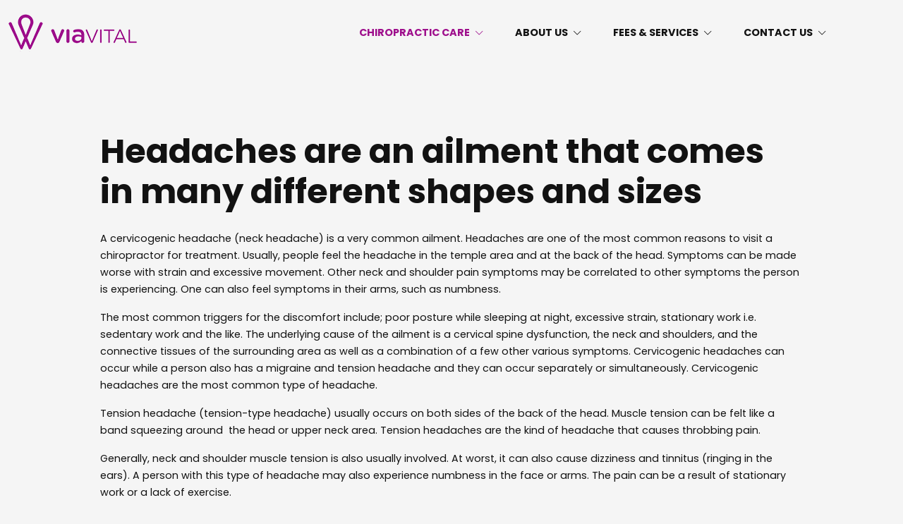

--- FILE ---
content_type: text/html; charset=utf-8
request_url: https://www.viavital.fi/headaches
body_size: 4684
content:
<!DOCTYPE html>
<html lang="en">
<head>

	<!-- Charset and title -->
	<meta charset="utf-8">
	<title>Kun päänsärky vaivaa, kiropraktikko tuo avun - ViaVital Kiropraktiikka ja Terveyspalvelut Helsinki, Kiropraktikko</title>
	
	<!-- Meta Tags -->
    <meta name="title" content="Kun päänsärky vaivaa, kiropraktikko tuo avun">
    <meta name="description" content="Päänsärky on kiusallinen vaiva, joka voi johtua monista syistä. Kyseessä voi olla niskaperäinen särky tai migreeni, mutta apu on lähellä kun kiropraktikko auttaa.">
    
    <meta name="author" content="ViaVital Kiropraktiikka ja Terveyspalvelut Helsinki, Kiropraktikko">
    
    <!-- Open Graph / Facebook -->
    <meta property="og:type" content="website">
    <meta property="og:url" content="https://www.viavital.fi/headaches">
    <meta property="og:title" content="Kun päänsärky vaivaa, kiropraktikko tuo avun">
    <meta property="og:description" content="Päänsärky on kiusallinen vaiva, joka voi johtua monista syistä. Kyseessä voi olla niskaperäinen särky tai migreeni, mutta apu on lähellä kun kiropraktikko auttaa.">
    <meta property="og:image" content="">
    
    <!-- Twitter -->
    <meta property="twitter:card" content="summary_large_image">
    <meta property="twitter:url" content="https://www.viavital.fi/headaches">
    <meta property="twitter:title" content="Kun päänsärky vaivaa, kiropraktikko tuo avun">
    <meta property="twitter:description" content="Päänsärky on kiusallinen vaiva, joka voi johtua monista syistä. Kyseessä voi olla niskaperäinen särky tai migreeni, mutta apu on lähellä kun kiropraktikko auttaa.">
    <meta property="twitter:image" content="">

	<!-- Viewport meta -->
	<meta name="viewport" content="width=device-width, initial-scale=1, shrink-to-fit=no">

	<!-- Favicon -->
	<link rel="apple-touch-icon" sizes="180x180" href="/resources/images/apple-touch-icon.png">
    <link rel="icon" type="image/png" sizes="32x32" href="/resources/images/favicon-32x32.png">
    <link rel="icon" type="image/png" sizes="16x16" href="/resources/images/favicon-16x16.png">
    <link rel="manifest" href="/resources/images/site.webmanifest">

	<!-- Web Fonts  -->
	<link href="//fonts.googleapis.com/css?family=Raleway:300,regular,600|Oxygen:300,regular,700|Poppins:300,regular,700" rel="stylesheet" type="text/css">
	<link rel="stylesheet" href="https://cdn.jsdelivr.net/npm/bootstrap-icons/font/bootstrap-icons.css">

	<!-- CSS -->
<link rel="stylesheet" href="/resources/styles/dist/combined-alasivu-97aedad03c08f4c4dd2535748b1679f2.min.css">

    <!-- Head Libs -->
    <script src="/resources/scripts/jquery-3.6.0.min.js"></script>

<meta name="keywords" content="kiropraktiikka helsinki" />
<!-- Google Analytics -->
<script>
(function(i,s,o,g,r,a,m){i['GoogleAnalyticsObject']=r;i[r]=i[r]||function(){
(i[r].q=i[r].q||[]).push(arguments)},i[r].l=1*new Date();a=s.createElement(o),
m=s.getElementsByTagName(o)[0];a.async=1;a.src=g;m.parentNode.insertBefore(a,m)
})(window,document,'script','https://www.google-analytics.com/analytics.js','ga');

  ga('create', 'UA-33144315-1', 'auto', {'allowLinker': true});
  ga('require', 'linker');
  ga('linker:autoLink', ['ajas.fi'] );
  ga('send', 'pageview');
</script>
<!-- End Google Analytics -->

<!-- Start Insights Pixel --> 
<script> var tD=(new Date).toISOString().slice(0,10);window.sfpid = 898059;var u="https://app.serviceform.com/analytics/sf-pixel.js?"+tD,t=document.createElement("script");t.setAttribute("type","text/javascript"),t.setAttribute("src",u),t.async=!0,(document.getElementsByTagName("head")[0]||document.documentElement).appendChild(t); </script> 
<!-- End Insights Pixel -->

<link id="stylelibraries" href="/admin/contents/stylelibrariescss?v=1769002882153" rel="stylesheet" type="text/css" />

<script type="text/javascript" src="/public/js/api/bonsait-siteapi.js?v=1769002882153"></script>

<script type="text/javascript">
window.addEventListener('load', function() {
Bonsait.collect('setup');
Bonsait.forms('setup');
});
</script>
</head>
<body><!-- Facebook Pixel Code -->
<script>
!function(f,b,e,v,n,t,s)
{if(f.fbq)return;n=f.fbq=function(){n.callMethod?
n.callMethod.apply(n,arguments):n.queue.push(arguments)};
if(!f._fbq)f._fbq=n;n.push=n;n.loaded=!0;n.version='2.0';
n.queue=[];t=b.createElement(e);t.async=!0;
t.src=v;s=b.getElementsByTagName(e)[0];
s.parentNode.insertBefore(t,s)}(window, document,'script',
'https://connect.facebook.net/en_US/fbevents.js');
fbq('init', '3596839043714225');
fbq('track', 'PageView');
</script>
<noscript><img height="1" width="1" style="display:none"
src="https://www.facebook.com/tr?id=3596839043714225&ev=PageView&noscript=1"
/></noscript>
<!-- End Facebook Pixel Code -->

	<header>
	<div class="container container-max">
		<div class="d-flex flex-row justify-content-between align-items-center">
			<div class="logo-container">
				<a href="/"><img src="/resources/public//logo-viavital.png" alt="ViaVital" /></a>
			</div>
			<div class="navigation">
				<div id="content-data-list" class="content-menu menu-list " style="" data-bonsait-content-id="list" data-bonsait-content-clazzprefix=""   data-bonsait-content-type="menu" data-bonsait-styleclazz-id="" data-styles-clazz="" data-styles-position="" data-styles-background="" data-styles-typography="" data-styles-boxshadow="" data-styles-border="" data-styles-effect=""><nav>
		<ul class="nav nav-main">
 
    
  	
	<li class=" root">
					<a class="nav-link root nav-level-0" href="#" data-bs-toggle="dropdown" data-bs-auto-close="outside">CHIROPRACTIC CARE <i class="dropdown-marker-icon bi bi-chevron-down"></i></a>
			<ul class="dropdown-menu fade">
	
	<li class="">
					<a class="nav-link nav-level-1" href="#" data-bs-toggle="dropdown" data-bs-auto-close="outside">Patient stories <i class="dropdown-marker-icon icon-right bi bi-chevron-right"></i></a>
			<ul class="dropdown-menu fade">
	
	<li class="">
					<a class="nav-link nav-level-2" href="/en/johanna_p_eng">Johanna P</a>

	</li>
	
	<li class="">
					<a class="nav-link nav-level-2" href="/en/terhi_eng">Terhi</a>

	</li>
	
	<li class="">
					<a class="nav-link nav-level-2" href="/en/teemu_eng">Teemu</a>

	</li>
	
	<li class="">
					<a class="nav-link nav-level-2" href="/en/jucci_eng">Jucci</a>

	</li>
	
	<li class="">
					<a class="nav-link nav-level-2" href="/en/mintie_eng">Mintie</a>

	</li>
			</ul>

	</li>
	
	<li class="">
					<a class="nav-link nav-level-1" href="#" data-bs-toggle="dropdown" data-bs-auto-close="outside">Conditions we can treat <i class="dropdown-marker-icon icon-right bi bi-chevron-right"></i></a>
			<ul class="dropdown-menu fade">
	
	<li class="">
					<a class="nav-link nav-level-2" href="/en/lower_back_pain">Lower back pain</a>

	</li>
	
	<li class="">
					<a class="nav-link nav-level-2" href="/en/upper_back_pain">Upper back pain</a>

	</li>
	
	<li class="">
					<a class="nav-link nav-level-2" href="/en/neck_pain">Neck pain</a>

	</li>
	
	<li class="">
					<a class="nav-link nav-level-2" href="/en/headaches">Headaches</a>

	</li>
	
	<li class="">
					<a class="nav-link nav-level-2" href="/en/migraines">Migraines</a>

	</li>
	
	<li class="">
					<a class="nav-link nav-level-2" href="/en/dizziness">Dizziness</a>

	</li>
	
	<li class="">
					<a class="nav-link nav-level-2" href="/en/arm-leg_numbness">Arm/leg numbness</a>

	</li>
	
	<li class="">
					<a class="nav-link nav-level-2" href="/en/heartburn">Heartburn</a>

	</li>
	
	<li class="">
					<a class="nav-link nav-level-2" href="/en/sciatica">Sciatica</a>

	</li>
	
	<li class="">
					<a class="nav-link nav-level-2" href="/en/thoracic_outlet_syndrome">Thoracic outlet syndrome (TOS)</a>

	</li>
	
	<li class="">
					<a class="nav-link nav-level-2" href="/en/neck-back-lumbar_spine_stiffness">Neck/back/lumbar spine stiffness</a>

	</li>
			</ul>

	</li>
	
	<li class="">
					<a class="nav-link nav-level-1" href="/en/chiropractic_education">Chiropractic education</a>

	</li>
			</ul>

	</li>
  
  	
	<li class="">
					<a class="nav-link nav-level-0" href="#" data-bs-toggle="dropdown" data-bs-auto-close="outside">ABOUT US <i class="dropdown-marker-icon bi bi-chevron-down"></i></a>
			<ul class="dropdown-menu fade">
	
	<li class="">
					<a class="nav-link nav-level-1" href="/en/viavital_team">ViaVital team</a>

	</li>
	
	<li class="">
					<a class="nav-link nav-level-1" href="/en/the_journey_continues">The journey continues</a>

	</li>
	
	<li class="">
					<a class="nav-link nav-level-1" href="/en/our_clinic">Our clinic</a>

	</li>
			</ul>

	</li>
  
  	
	<li class="">
					<a class="nav-link nav-level-0" href="#" data-bs-toggle="dropdown" data-bs-auto-close="outside">FEES & SERVICES <i class="dropdown-marker-icon bi bi-chevron-down"></i></a>
			<ul class="dropdown-menu fade">
	
	<li class="">
					<a class="nav-link nav-level-1" href="/en/fee_schedule">Fee schedule</a>

	</li>
	
	<li class="">
					<a class="nav-link nav-level-1" href="/en/chiropractic_care">Chiropractic care</a>

	</li>
	
	<li class="">
					<a class="nav-link nav-level-1" href="/en/massage_therapy">Massage therapy</a>

	</li>
	
	<li class="">
					<a class="nav-link nav-level-1" href="/en/chiropractic_care_for_children">Chiropractic care for children</a>

	</li>
			</ul>

	</li>
  
  	
	<li class="">
					<a class="nav-link nav-level-0" href="#" data-bs-toggle="dropdown" data-bs-auto-close="outside">CONTACT US <i class="dropdown-marker-icon bi bi-chevron-down"></i></a>
			<ul class="dropdown-menu fade">
	
	<li class="">
					<a class="nav-link nav-level-1" href="/en/book_appointment">Book appointment</a>

	</li>
	
	<li class="">
					<a class="nav-link nav-level-1" href="/en/privacy_policy">Privacy Policy</a>

	</li>
			</ul>

	</li>
  
    
    
   
	</ul>
</nav>

</div>
			</div>
			<div>
			    <div id="content-data-header_right_en" class="content-template bonsait-content-inline-editable" style="" data-bonsait-content-id="header_right_en" data-bonsait-content-type="template" data-bonsait-styleclazz-id="" data-styles-clazz="" data-styles-position="" data-styles-background="" data-styles-typography="" data-styles-boxshadow="" data-styles-border="" data-styles-effect=""></div>
			</div>
			<a href="#" class="btn-collapse-mobile" data-bs-toggle="collapse" data-bs-target=".nav-collapsible-mobile"><i class="bi bi-list"></i></a>
		</div>
	</div>
</header>

	
    <div id="content-data-list-mobile" class="content-menu menu-list-mobile " style="" data-bonsait-content-id="list-mobile" data-bonsait-content-clazzprefix=""   data-bonsait-content-type="menu" data-bonsait-styleclazz-id="" data-styles-clazz="" data-styles-position="" data-styles-background="" data-styles-typography="" data-styles-boxshadow="" data-styles-border="" data-styles-effect=""><nav class="nav-collapsible-mobile collapse">
	<ul class="nav nav-mobile flex-column">
		 
    
  
	<li class=" dropdown root">
			<a class="nav-link mobile-menu-link dropdown-toggle root nav-level-0" href="#" data-bs-toggle="collapse" data-bs-target="#collapse-menu-8">CHIROPRACTIC CARE <i class="dropdown-marker-icon icon-right bi bi-chevron-right"></i></a>
			<ul id="collapse-menu-8" class="collapse collapse-menu">

	<li class=" dropdown">
			<a class="nav-link mobile-menu-link dropdown-toggle nav-level-1" href="#" data-bs-toggle="collapse" data-bs-target="#collapse-menu-7">Patient stories <i class="dropdown-marker-icon icon-right bi bi-chevron-right"></i></a>
			<ul id="collapse-menu-7" class="collapse collapse-menu">

	<li class="">
			<a class="nav-link mobile-menu-link nav-level-2" href="/en/johanna_p_eng">Johanna P</a>

	</li>

	<li class="">
			<a class="nav-link mobile-menu-link nav-level-2" href="/en/terhi_eng">Terhi</a>

	</li>

	<li class="">
			<a class="nav-link mobile-menu-link nav-level-2" href="/en/teemu_eng">Teemu</a>

	</li>

	<li class="">
			<a class="nav-link mobile-menu-link nav-level-2" href="/en/jucci_eng">Jucci</a>

	</li>

	<li class="">
			<a class="nav-link mobile-menu-link nav-level-2" href="/en/mintie_eng">Mintie</a>

	</li>
			</ul>

	</li>

	<li class=" dropdown">
			<a class="nav-link mobile-menu-link dropdown-toggle nav-level-1" href="#" data-bs-toggle="collapse" data-bs-target="#collapse-menu-46">Conditions we can treat <i class="dropdown-marker-icon icon-right bi bi-chevron-right"></i></a>
			<ul id="collapse-menu-46" class="collapse collapse-menu">

	<li class="">
			<a class="nav-link mobile-menu-link nav-level-2" href="/en/lower_back_pain">Lower back pain</a>

	</li>

	<li class="">
			<a class="nav-link mobile-menu-link nav-level-2" href="/en/upper_back_pain">Upper back pain</a>

	</li>

	<li class="">
			<a class="nav-link mobile-menu-link nav-level-2" href="/en/neck_pain">Neck pain</a>

	</li>

	<li class="">
			<a class="nav-link mobile-menu-link nav-level-2" href="/en/headaches">Headaches</a>

	</li>

	<li class="">
			<a class="nav-link mobile-menu-link nav-level-2" href="/en/migraines">Migraines</a>

	</li>

	<li class="">
			<a class="nav-link mobile-menu-link nav-level-2" href="/en/dizziness">Dizziness</a>

	</li>

	<li class="">
			<a class="nav-link mobile-menu-link nav-level-2" href="/en/arm-leg_numbness">Arm/leg numbness</a>

	</li>

	<li class="">
			<a class="nav-link mobile-menu-link nav-level-2" href="/en/heartburn">Heartburn</a>

	</li>

	<li class="">
			<a class="nav-link mobile-menu-link nav-level-2" href="/en/sciatica">Sciatica</a>

	</li>

	<li class="">
			<a class="nav-link mobile-menu-link nav-level-2" href="/en/thoracic_outlet_syndrome">Thoracic outlet syndrome (TOS)</a>

	</li>

	<li class="">
			<a class="nav-link mobile-menu-link nav-level-2" href="/en/neck-back-lumbar_spine_stiffness">Neck/back/lumbar spine stiffness</a>

	</li>
			</ul>

	</li>

	<li class="">
			<a class="nav-link mobile-menu-link nav-level-1" href="/en/chiropractic_education">Chiropractic education</a>

	</li>
			</ul>

	</li>
  
  
	<li class=" dropdown">
			<a class="nav-link mobile-menu-link dropdown-toggle nav-level-0" href="#" data-bs-toggle="collapse" data-bs-target="#collapse-menu-16">ABOUT US <i class="dropdown-marker-icon icon-right bi bi-chevron-right"></i></a>
			<ul id="collapse-menu-16" class="collapse collapse-menu">

	<li class="">
			<a class="nav-link mobile-menu-link nav-level-1" href="/en/viavital_team">ViaVital team</a>

	</li>

	<li class="">
			<a class="nav-link mobile-menu-link nav-level-1" href="/en/the_journey_continues">The journey continues</a>

	</li>

	<li class="">
			<a class="nav-link mobile-menu-link nav-level-1" href="/en/our_clinic">Our clinic</a>

	</li>
			</ul>

	</li>
  
  
	<li class=" dropdown">
			<a class="nav-link mobile-menu-link dropdown-toggle nav-level-0" href="#" data-bs-toggle="collapse" data-bs-target="#collapse-menu-30">FEES & SERVICES <i class="dropdown-marker-icon icon-right bi bi-chevron-right"></i></a>
			<ul id="collapse-menu-30" class="collapse collapse-menu">

	<li class="">
			<a class="nav-link mobile-menu-link nav-level-1" href="/en/fee_schedule">Fee schedule</a>

	</li>

	<li class="">
			<a class="nav-link mobile-menu-link nav-level-1" href="/en/chiropractic_care">Chiropractic care</a>

	</li>

	<li class="">
			<a class="nav-link mobile-menu-link nav-level-1" href="/en/massage_therapy">Massage therapy</a>

	</li>

	<li class="">
			<a class="nav-link mobile-menu-link nav-level-1" href="/en/chiropractic_care_for_children">Chiropractic care for children</a>

	</li>
			</ul>

	</li>
  
  
	<li class=" dropdown">
			<a class="nav-link mobile-menu-link dropdown-toggle nav-level-0" href="#" data-bs-toggle="collapse" data-bs-target="#collapse-menu-5">CONTACT US <i class="dropdown-marker-icon icon-right bi bi-chevron-right"></i></a>
			<ul id="collapse-menu-5" class="collapse collapse-menu">

	<li class="">
			<a class="nav-link mobile-menu-link nav-level-1" href="/en/book_appointment">Book appointment</a>

	</li>

	<li class="">
			<a class="nav-link mobile-menu-link nav-level-1" href="/en/privacy_policy">Privacy Policy</a>

	</li>
			</ul>

	</li>
  
    
    
   
	</ul>
</nav>

</div>

	<div class="item-308 " data-bonsait-content-id="308" data-bonsait-content-type="schema" data-bonsait-content-template="rows" data-bonsait-styleclazz-id="" data-bonsait-styleclazz-name="" data-bonsait-content-displaytitle="Palstat " data-bonsait-content-multicontent="false">








<section class="rows-section">

	<div class="container narrow">
		<div class="row gx-6">
				<div class="col-md-12">
				        <div class="content-container">
    					<div class="item-140 " data-bonsait-content-id="140" data-bonsait-content-type="html" data-bonsait-content-template="" data-bonsait-styleclazz-id="" data-bonsait-styleclazz-name="" data-bonsait-content-displaytitle="Teksti " data-bonsait-content-multicontent="false"><a class="bonsait-anchor-link" name="paansarkyja-on-monenlaisia" data-bonsait-anchor-cid="140" data-bonsait-anchor-title="Päänsärkyjä on monenlaisia"></a> 
    <p></p>

<h1>Headaches are an ailment that comes in many different shapes and sizes</h1>

<p>A cervicogenic headache (neck headache) is a very common ailment. Headaches are one of the most common reasons to visit a chiropractor for treatment. Usually, people feel the headache in the temple area and at the back of the head. Symptoms can be made worse with strain and excessive movement. Other neck and shoulder pain symptoms may be correlated to other symptoms the person is experiencing. One can also feel symptoms in their arms, such as numbness.</p>

<p>The most common triggers for the discomfort include; poor posture while sleeping at night, excessive strain, stationary work i.e. sedentary work and the like. The underlying cause of the ailment is a cervical spine dysfunction, the neck and shoulders, and the connective tissues of the surrounding area as well as a combination of a few other various symptoms. Cervicogenic headaches can occur while a person also has a migraine and tension headache and they can occur separately or simultaneously. Cervicogenic headaches are the most common type of headache.</p>

<p>Tension headache (tension-type headache) usually occurs on both sides of the back of the head. Muscle tension can be felt like a band squeezing around &nbsp;the head or upper neck area. Tension headaches are the kind of headache that causes throbbing pain.</p>

<p>Generally, neck and shoulder muscle tension is also usually involved. At worst, it can also cause dizziness and tinnitus (ringing in the ears). A person with this type of headache may also experience numbness in the face or arms. The pain can be a result of stationary work or a lack of exercise.</p>

<p>Patient stories about headaches:</p>

<ul>
	<li><a href="/lihasten_rentoutus">Johanna P.</a></li>
	<li><a href="/fi/page/31" target="_blank">T</a><a href="/terhi">erhti T.</a></li>
</ul>

</div><div class="item-533" data-bonsait-content-id="533" data-bonsait-content-type="schema" data-bonsait-content-template="buttons" data-bonsait-styleclazz-id="" data-bonsait-styleclazz-name="" data-bonsait-content-displaytitle="Painikkeet " data-bonsait-content-multicontent="false"><div class="buttons buttons_533">


			<div class="btn-group btn-group-lg">


		
		<a type="button" class="btn btn-primary"  href="/book_appointment">Book appointment</a>
		
	</div>

</div>  
</div>
    					</div>
				</div>
		</div>
	</div>
</section>
</div>

	<footer class="rows-section">
	<div class="container">
		<div class="row align-items-start gx-6 mb-5">
			<div class="col-md-6">
				<div id="content-data-footer_top_left_en" class="content-template bonsait-content-inline-editable" style="" data-bonsait-content-id="footer_top_left_en" data-bonsait-content-type="template" data-bonsait-styleclazz-id="" data-styles-clazz="" data-styles-position="" data-styles-background="" data-styles-typography="" data-styles-boxshadow="" data-styles-border="" data-styles-effect=""></div>
			</div>
			<div class="col-md-3">
				<div id="content-data-footer_top_right1_en" class="content-template bonsait-content-inline-editable" style="" data-bonsait-content-id="footer_top_right1_en" data-bonsait-content-type="template" data-bonsait-styleclazz-id="" data-styles-clazz="" data-styles-position="" data-styles-background="" data-styles-typography="" data-styles-boxshadow="" data-styles-border="" data-styles-effect=""></div>
			</div>
			<div class="col-md-3">
				<div id="content-data-footer_top_right2_en" class="content-template bonsait-content-inline-editable" style="" data-bonsait-content-id="footer_top_right2_en" data-bonsait-content-type="template" data-bonsait-styleclazz-id="" data-styles-clazz="" data-styles-position="" data-styles-background="" data-styles-typography="" data-styles-boxshadow="" data-styles-border="" data-styles-effect=""></div>
			</div>
		</div>
	</div>
	
	<div class="footer-separator-line"></div>
	
	<div class="container">
		<div class="row align-items-center gx-6 mt-4">
			<div class="col-md-6">
				<div id="content-data-footer_bottom_left_en" class="content-template bonsait-content-inline-editable" style="" data-bonsait-content-id="footer_bottom_left_en" data-bonsait-content-type="template" data-bonsait-styleclazz-id="" data-styles-clazz="" data-styles-position="" data-styles-background="" data-styles-typography="" data-styles-boxshadow="" data-styles-border="" data-styles-effect=""></div>
			</div>
			<div class="col-md-6">
				<div id="content-data-footer_bottom_right_en" class="content-template bonsait-content-inline-editable" style="" data-bonsait-content-id="footer_bottom_right_en" data-bonsait-content-type="template" data-bonsait-styleclazz-id="" data-styles-clazz="" data-styles-position="" data-styles-background="" data-styles-typography="" data-styles-boxshadow="" data-styles-border="" data-styles-effect=""></div>
			</div>
		</div>
	</div>
		
</footer>

<script type="text/javascript" src="/resources/scripts/dist/combined-alasivu-eade4423cd78e545255fc7e7fb615e4e.min.js"></script>
</body>
</html>



--- FILE ---
content_type: text/css; charset=utf-8
request_url: https://www.viavital.fi/admin/contents/stylelibrariescss?v=1769002882153
body_size: 2491
content:
body {padding-top:110px;background-color:#f5f5f5;color:#121212;font-size:0.9rem;line-height:1.5rem;animation-timing-function:ease;}footer {margin-top:80px;padding-top:80px;padding-bottom:6px;background-color:#121212;color:#ffffff;animation-timing-function:ease;}header {padding-top:20px;padding-bottom:20px;width:100%;position:fixed;top:0px;z-index:100;background-color:#f5f5f5;animation-timing-function:ease;}body h2 {margin-top:0px;margin-bottom:21px;font-weight:700;font-size:2.2em;line-height:1.2em;animation-timing-function:ease;}body h3 {margin-top:0px;margin-bottom:16px;font-weight:700;font-size:1.8em;line-height:1.2em;}body h4 {margin-bottom:16px;font-weight:700;font-size:1.4em;line-height:1.8em;}body h5 {margin-bottom:24px;font-weight:700;font-size:1rem;letter-spacing:1.6px;text-transform:uppercase;}body h6 {margin-bottom:0px;}.menu-sublist a {margin-bottom:4px;padding-top:8px;padding-left:12px;padding-right:12px;padding-bottom:8px;display:block;text-decoration:none;}.menu-sublist a:hover {background-color:#9e0f8c;color:#f8f8f8;text-decoration:none;}.menu-sublist {margin-bottom:30px;}.iconlist li {padding-bottom:12px;}.iconlist i.icon {margin-right:12px;padding-right:12px;}.poll .poll-items-wrapper {margin-bottom:20px;}.poll .poll-answer-wrapper {margin-bottom:12px;}.poll .poll-answer-item {margin-bottom:6px;}.tabs .tab-pane {padding-top:20px;padding-left:20px;padding-right:20px;padding-bottom:30px;}.navigation i.dropdown-marker-icon {padding-left:4px;font-size:0.8rem;}.navigation a.nav-link:hover {color:#9e0f8c;text-decoration:none;}.navigation ul.dropdown-menu {min-width:200px;box-shadow:1px 1px 20px 1px rgba(200,200,200,0.5) ;border-left:0px ;border-right:0px ;border-top:0px solid ;border-bottom:0px ;}.navigation-sub a:hover {text-decoration:underline;}.navigation-sub i.dropdown-marker-icon {padding-left:4px;font-size:0.8rem;}.navigation-sub ul.second-menu {margin-left:0px;padding-left:0px;}.navigation-sub a.nav-level-2 {padding-top:4px;padding-left:26px;padding-bottom:4px;font-size:0.8rem;}.navigation a.nav-link.active {color:#9e0f8c;}.navigation a.nav-link.root {color:#9e0f8c;}.navigation a.footer-menu-link {padding-top:6px;padding-left:12px;padding-right:12px;padding-bottom:6px;text-decoration:none;}.navigation ul.footer-second-menu {margin-top:5px;font-size:0.8rem;}.navigation a.footer-menu-link:hover {text-decoration:underline;}.navigation a.mobile-menu-link {padding-top:16px;padding-bottom:16px;}footer a {color:#ffffff;animation-timing-function:ease;}.news .news-item-boxed {margin-bottom:30px;min-height:420px;border-left:1px solid #e0e0e0;border-right:1px solid #e0e0e0;border-top:1px solid #e0e0e0;border-bottom:1px solid #e0e0e0;}.news .news-item-boxed-text {padding-top:20px;padding-left:20px;padding-right:20px;padding-bottom:20px;}.news .news-item-boxed-heading {padding-top:20px;padding-left:20px;padding-right:20px;}.news .news-item-boxed-link {padding-left:20px;padding-right:20px;padding-bottom:20px;}.navigation-sub a.nav-link.active {color:#9e0f8c;text-decoration:none;}.news .news-item-headline {padding-bottom:12px;}.news .news-item-short {margin-bottom:60px;padding-bottom:60px;border-bottom:2px solid #121212;}.news .news-item-boxed-date {padding-top:6px;padding-left:20px;padding-right:20px;}.news h4 {margin-bottom:0px;}.news .news-item-short-heading {padding-bottom:10px;color:#121212;}.news .news-item-short-date {padding-bottom:5px;font-weight:700;color:#9e0f8c;}.news .news-item-link {color:#121212;text-decoration:none;}.news .news-item-link:hover {color:#9e0f8c;text-decoration:none;}.news .news-item-single {margin-bottom:80px;padding-bottom:60px;border-bottom:2px solid #121212;}.news .news-item-single-text {padding-top:20px;}body a {color:#9e0f8c;}body a:hover {color:#292929;}body a:active {color:#787878;}.navigation-sub a.nav-link {color:#506690;}.navigation a.nav-link {font-weight:700;color:#121212;}.feedform .input-item-wrapper {margin-bottom:10px;}.events .events-item-boxed {margin-bottom:30px;min-height:420px;border-left:1px solid #e0e0e0;border-right:1px solid #e0e0e0;border-top:1px solid #e0e0e0;border-bottom:1px solid #e0e0e0;}.events .events-item-boxed-text {padding-top:20px;padding-left:20px;padding-right:20px;padding-bottom:20px;}.events .events-item-boxed-heading {padding-top:20px;padding-left:20px;padding-right:20px;}.events .events-item-boxed-link {padding-left:20px;padding-bottom:20px;}.events .events-item-boxed-date {padding-left:20px;padding-right:20px;}.events .events-item-single-heading {margin-bottom:0px;}.events .events-item-single-date {padding-bottom:20px;}.events .events-item-single-image {margin-bottom:30px;}.events .events-item-single {margin-bottom:40px;}.events .events-item-short {margin-bottom:30px;}.events .events-item-headline {margin-bottom:20px;}.events .events-item-short-heading {margin-bottom:0px;}.events .events-item-short-date {margin-bottom:20px;}.events a {text-decoration:none;}.events .events-item-calendar-dayheaders {margin-top:10px;}.weblog .weblog-item-boxed {margin-bottom:30px;padding-bottom:10px;min-height:600px;border-left:1px solid #e0e0e0;border-right:1px solid #e0e0e0;border-top:1px solid #e0e0e0;border-bottom:1px solid #e0e0e0;}.weblog .weblog-item-boxed-text {padding-left:20px;padding-right:20px;padding-bottom:20px;}.weblog .weblog-item-boxed-heading {padding-left:20px;padding-right:20px;}.weblog .weblog-item-boxed-date {padding-left:20px;padding-right:20px;padding-bottom:8px;}.weblog .weblog-item-boxed-link {padding-left:20px;padding-right:20px;padding-bottom:20px;text-decoration:underline;}.weblog .weblog-item-single-image {margin-bottom:30px;}.weblog .weblog-item-single {margin-bottom:80px;padding-bottom:60px;border-bottom:2px solid #121212;}.weblog .weblog-item-single-heading {margin-bottom:0px;text-align:center;}.weblog .weblog-item-single-date {margin-top:8px;margin-bottom:8px;font-style:normal;color:#9e0f8c;text-align:center;}.weblog .weblog-item-single-author-image {max-width:60px;max-height:60px;}.weblog .weblog-item-single-text {margin-bottom:40px;}.weblog .weblog-item-single-author {margin-left:10px;margin-right:10px;}.weblog .weblog-item-boxed-author-image {margin-right:6px;max-width:20px;max-height:20px;}.weblog .weblog-item-boxed-author {padding-left:20px;padding-right:20px;padding-bottom:20px;}.weblog .weblog-item-boxed-categories {padding-left:20px;padding-right:20px;padding-bottom:20px;}.weblog .weblog-item-headline {margin-bottom:20px;}.weblog .weblog-item-short {margin-bottom:60px;padding-bottom:60px;border-bottom:2px solid #121212;}.weblog .weblog-item-short-author-image {max-width:20px;max-height:20px;}.weblog .weblog-item-short-heading {margin-top:10px;margin-bottom:8px;}.weblog .weblog-item-short-categories {margin-top:20px;margin-bottom:20px;}.weblog h4 {text-decoration:none;}.weblog a {text-decoration:none;}.weblog .weblog-item-short-date {font-weight:700;color:#9e0f8c;}.weblog .weblog-item-single-categories {padding-bottom:30px;text-align:center;}.weblog .weblog-item-link {color:#121212;text-decoration:none;}.weblog .weblog-item-short-text {padding-bottom:20px;}.weblog .weblog-item-short-author-text {padding-left:6px;}.search .search-form {margin-bottom:20px;}.weblog .weblog-item-boxed-image {margin-bottom:20px;min-height:300px;position:relative;background-color:#f5f5f5;background-repeat:no-repeat;background-position:center center;background-size:cover;}.navigation-footer a {color:#ffffff;}.navigation-footer a.footer-menu-link {padding-left:30px;padding-right:30px;padding-bottom:8px;text-decoration:none;}.navigation-footer a.nav-level-0 {padding-bottom:8px;text-transform:uppercase;}.navigation-footer a.nav-level-1 {padding-top:6px;font-size:0.8rem;}.navigation-footer a.footer-menu-link:hover {color:#9e0f8c;text-decoration:none;}.some .some-icon-wrapper {padding-top:6px;padding-left:12px;padding-right:12px;padding-bottom:6px;}.some i.icon {font-size:1.4rem;}.navigation-footer ul.footer-second-menu {margin-top:10px;margin-bottom:30px;}.popup-light .modal-content {padding-top:60px;padding-left:40px;padding-right:40px;padding-bottom:60px;}.popup-light .modal-dialog {background-color:#ffffff;}.popup-light .bonsait-popup-content {padding-top:40px;padding-left:20px;padding-right:20px;padding-bottom:40px;}.popup-medium .modal-content {padding-top:60px;padding-left:40px;padding-right:40px;padding-bottom:60px;}.popup-medium .modal-dialog {background-color:#ffffff;}.popup-medium .bonsait-popup-content {padding-top:40px;padding-left:20px;padding-right:20px;padding-bottom:40px;}.popup-dark .modal-content {padding-top:60px;padding-left:40px;padding-right:40px;padding-bottom:60px;}.popup-dark .modal-dialog {background-color:#121212;}.popup-dark .bonsait-popup-content {padding-top:40px;padding-left:20px;padding-right:20px;padding-bottom:40px;color:#ffffff;}.navigation a.nav-level-0 {margin-left:6px;margin-right:6px;}.navigation-sub a.nav-link:hover {color:#9e0f8c;text-decoration:none;}.navigation-sub a.nav-link.root {color:#9e0f8c;}.navigation-breadcrumb a.nav-link {color:#506690;text-decoration:none;}.navigation-breadcrumb a {color:#506690;text-decoration:none;}.navigation-breadcrumb a.nav-link:hover {color:#9e0f8c;}.navigation-breadcrumb a:hover {color:#9e0f8c;}.navigation-footer a.nav-link {color:#ffffff;}.navigation-footer a:hover {color:#9e0f8c;text-decoration:underline;}body h1 {margin-top:0px;margin-bottom:26px;font-weight:700;font-size:3rem;}.feedform .buttons-wrapper {margin-bottom:14px;}.iconlist .iconlist-item {margin-bottom:12px;}.featurebox .featured-content-vertical-wrapper {padding-left:20px;padding-right:20px;padding-bottom:20px;}.featurebox .featured-icon-vertical-wrapper {padding-top:30px;padding-left:20px;padding-right:20px;padding-bottom:20px;}.featurebox .featured-image-vertical-wrapper {padding-bottom:20px;}.featurebox .featured-border {background-color:#ffffff;color:#161c2d;border-left:1px solid #e0e0e0;border-right:1px solid #e0e0e0;border-top:1px solid #e0e0e0;border-bottom:1px solid #e0e0e0;}.carousel-small ul {height:300px;}.news .news-list-text {margin-bottom:30px;}.events .events-list-text {margin-bottom:30px;}.weblog .weblog-list-text {margin-bottom:30px;}.contact .contact-item-vertical-image {margin-bottom:20px;min-height:250px;background-repeat:no-repeat;background-position:center center;background-size:cover;}.contact .contact-social-link {display:inline;text-decoration:none;}.contact .contact-social-icon {margin-right:12px;font-size:1.2rem;}.contact .contact-social-links {display:flex;justify-content:center;}.contact .contact-item-horizontal-image {min-height:280px;background-repeat:no-repeat;background-position:center center;background-size:cover;}.contact .contact-item-vertical {margin-bottom:40px;text-align:center;}.contact .contact-item-title {color:#737373;font-size:0.9rem;}.contact h4 {margin-bottom:8px;}.contact .contact-social-vertical-links {display:flex;justify-content:center;}.contact .contact-social-horizontal-links {display:flex;}.contact .contact-item-horizontal {margin-bottom:40px;}.news .news-item-boxed-image {min-height:200px;position:relative;background-color:#f5f5f5;background-repeat:no-repeat;background-position:center center;background-size:cover;}.news .news-item-boxed-image-link {width:100%;height:100%;position:absolute;top:0px;left:0px;}.events .events-item-boxed-image {min-height:200px;position:relative;background-color:#f5f5f5;background-repeat:no-repeat;background-position:center center;background-size:cover;}.events .events-item-boxed-image-link {width:100%;height:100%;position:absolute;top:0px;left:0px;}.weblog .weblog-item-boxed-image-link {width:100%;height:100%;position:absolute;top:0px;left:0px;}.navigation a.nav-level-1 {font-weight:400;}.navigation a.nav-level-2 {font-weight:400;}.navigation a.nav-level-3 {font-weight:400;}footer h5 {margin-bottom:36px;font-weight:700;letter-spacing:1.6px;}.feedform .form-control {padding-top:0.75rem;padding-left:1rem;padding-right:1rem;padding-bottom:0.75rem;font-weight:700;color:#121212;border-left:0px ;border-right:0px ;border-top:0px ;border-bottom:0px ;}.feedform .form-select {padding-top:0.75rem;padding-left:1rem;padding-right:1rem;padding-bottom:0.75rem;font-weight:700;color:#121212;border-left:0px ;border-right:0px ;border-top:0px ;border-bottom:0px ;}footer a:hover {color:#ffffff;}.kertomuksia-img img {width:100%;}.weblog .weblog-item-link:hover {color:#9e0f8c;}.weblog .weblog-item-headline-date {color:#9e0f8c;}.weblog .weblog-item-short-link {padding-top:20px;}.news .news-item-single-date {font-weight:700;color:#9e0f8c;}.carousel-big h2 {color:#ffffff;}.carousel-big p {color:#ffffff;}.carousel-big h5 {color:#ffffff;}.carousel-front h2 {color:#ffffff;}.carousel-front p {color:#ffffff;}.carousel-front a {color:#ffffff;}.carousel-front li {min-height:600px;}.carousel-front ul {min-height:500px;}.item-556 {margin-top:-30px;margin-bottom:80px;}.item-557 {position:relative;z-index:98;}.item-558 {padding-top:60px;padding-bottom:60px;background-color:#121212;background-image:linear-gradient(180deg,rgba(0,0,0,0.7),rgba(0,0,0,0.7)),url('/resources/public//kuvagalleria/viavital_banner_tilat.jpg');}.item-559 {margin-bottom:80px;}.main-heading h4 {font-size:2rem;line-height:2.2rem;}.item-564 {padding-top:60px;padding-bottom:60px;background-color:#121212;}.item-565 {padding-top:60px;padding-bottom:60px;background-color:#121212;background-image:linear-gradient(0deg,rgba(0,0,0,0.71),rgba(0,0,0,0.71)),url('/resources/public//kuvagalleria/viavital_banner_tilat.jpg');}.item-52 {padding-bottom:40px;}.item-442 {padding-top:40px;padding-bottom:40px;}.navigation-sub {margin-top:40px;margin-bottom:40px;}.navigation-breadcrumb {margin-bottom:30px;}.events {margin-bottom:30px;}.navigation-footer {display:flex;justify-content:flex-end;text-align:left;}.section-light {padding-top:100px;padding-bottom:100px;background-color:#ffffff;}.section-medium {padding-top:100px;padding-bottom:100px;background-color:#ffffff;}.section-dark {padding-top:100px;padding-bottom:100px;background-color:#121212;color:#ffffff;}.carousel-big {background-color:#121212;}.contact {margin-bottom:40px;}.main-heading {padding-top:60px;padding-bottom:20px;text-align:center;}.kertomuksia-img {margin-left:auto;margin-right:auto;margin-bottom:-150px;width:100%;}.carousel-front {min-height:500px;background-color:#000000;}.featurebox .featured-icon-wrapper {padding-top:30px;padding-left:20px;padding-right:20px;}.featurebox .featured-content-wrapper {padding-top:30px;padding-left:20px;padding-right:20px;padding-bottom:30px;}.featurebox .featured-image-wrapper {padding-top:30px;}.featurebox img {max-height:400px;}@media (max-width:1199.98px) {.navigation a.nav-level-0 {padding-left:0px;padding-right:0px;}header {font-size:0.9rem;}}@media (max-width:991.98px) {.carousel-front {min-height:460px;}}@media (max-width:767.98px) {}@media (max-width:575.98px) {.popup-light .bonsait-popup-content {padding-top:20px;padding-left:20px;padding-right:20px;padding-bottom:20px;}.navigation-footer li {width:100%;display:block;}body h1 {font-size:2.4rem;}body h2 {font-size:2.4rem;}}

--- FILE ---
content_type: text/plain
request_url: https://www.google-analytics.com/j/collect?v=1&_v=j102&a=275664646&t=pageview&_s=1&dl=https%3A%2F%2Fwww.viavital.fi%2Fheadaches&ul=en-us%40posix&dt=Kun%20p%C3%A4%C3%A4ns%C3%A4rky%20vaivaa%2C%20kiropraktikko%20tuo%20avun%20-%20ViaVital%20Kiropraktiikka%20ja%20Terveyspalvelut%20Helsinki%2C%20Kiropraktikko&sr=1280x720&vp=1280x720&_u=IGBACEABBAAAACAAI~&jid=283672970&gjid=1449200301&cid=1447770582.1769002883&tid=UA-33144315-1&_gid=1161497816.1769002883&_r=1&_slc=1&z=257115008
body_size: -450
content:
2,cG-L26RYK9J5J